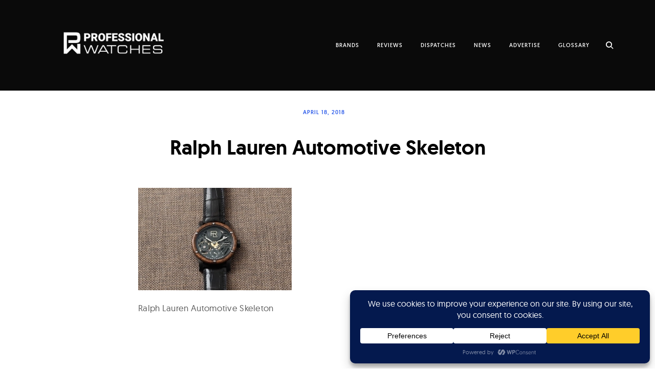

--- FILE ---
content_type: text/html; charset=UTF-8
request_url: https://professionalwatches.com/wp-admin/admin-ajax.php
body_size: -77
content:
{"content_id":8779,"counted":true,"reason":"","type":"post","subtype":"attachment","storage":{"name":["pvc_visits[0]"],"value":["1768592278b8779"],"expiry":[1768592278]}}

--- FILE ---
content_type: text/html; charset=utf-8
request_url: https://www.google.com/recaptcha/api2/aframe
body_size: 268
content:
<!DOCTYPE HTML><html><head><meta http-equiv="content-type" content="text/html; charset=UTF-8"></head><body><script nonce="Tp14ema3nOw5K0WHLIDeZw">/** Anti-fraud and anti-abuse applications only. See google.com/recaptcha */ try{var clients={'sodar':'https://pagead2.googlesyndication.com/pagead/sodar?'};window.addEventListener("message",function(a){try{if(a.source===window.parent){var b=JSON.parse(a.data);var c=clients[b['id']];if(c){var d=document.createElement('img');d.src=c+b['params']+'&rc='+(localStorage.getItem("rc::a")?sessionStorage.getItem("rc::b"):"");window.document.body.appendChild(d);sessionStorage.setItem("rc::e",parseInt(sessionStorage.getItem("rc::e")||0)+1);localStorage.setItem("rc::h",'1768592279367');}}}catch(b){}});window.parent.postMessage("_grecaptcha_ready", "*");}catch(b){}</script></body></html>

--- FILE ---
content_type: application/x-javascript
request_url: https://professionalwatches.com/wp-content/themes/ippo/assets/js/common.js?ver=6.9
body_size: 5279
content:
(function($) { 'use strict';

	// Global Vars

	var $window = $(window);
	var body = $('body');
	var htmlOffsetTop = parseInt($('html').css('margin-top'));
	var mainHeader = $('#masthead');
	var mainContent = $('#content');
	var primaryContent = $('#primary');
	var sidebar = $('#secondary');

	// Calculate clients viewport

	var w=window,d=document,
	e=d.documentElement,
	g=d.getElementsByTagName('body')[0];
	var x=w.innerWidth||e.clientWidth||g.clientWidth, // Viewport Width
		y=w.innerHeight||e.clientHeight||g.clientHeight; // Viewport Height

	// Checkbox and Radio buttons

	//if buttons are inside label
	function radio_checkbox_animation() {
		var checkBtn = $('label').find('input[type="checkbox"]');
		var checkLabel = checkBtn.parent('label');
		var radioBtn = $('label').find('input[type="radio"]');

		checkLabel.addClass('checkbox');

		checkLabel.click(function(){
			var $this = $(this);
			if($this.find('input').is(':checked')){
				$this.addClass('checked');
			}
			else{
				$this.removeClass('checked');
			}
		});

		var checkBtnAfter = $('label + input[type="checkbox"]');
		var checkLabelBefore = checkBtnAfter.prev('label');

		checkLabelBefore.click(function(){
			var $this = $(this);
			$this.toggleClass('checked');
		});

		radioBtn.change(function(){
			var $this = $(this);
			if($this.is(':checked')){
				$this.parent('label').siblings().removeClass('checked');
				$this.parent('label').addClass('checked');
			}
			else{
				$this.parent('label').removeClass('checked');
			}
		});
	}

	// Format image

	function formatImg(){
		// find post format image link
		var post_image_link = $('.masonry .format-image figure.featured-image').find('a');

		if(x < 768 && post_image_link.length){
			// remove thickbox class and replace href with post permalink
			post_image_link.removeClass('thickbox');

			post_image_link.each(function(){

				var $this = $(this);

				// Get permalink from data attr and content class
				var post_permalink = $this.data('post_url');
				var post_content_class = $this.attr('class');

				if(post_content_class.indexOf("no-content") >= 0){
					$this.find('img').unwrap();
				}
				else {
					$this.attr('href', post_permalink);
				}
			});

		}

		// set link on image post format for tablets
		if(x > 767 && x <= 1024){
			// remove thickbox class and replace href with post permalink
			post_image_link.each(function(){

				var $this = $(this);

				// Get permalink from data attr and content class
				var post_permalink = $this.data('post_url');
				var post_content_class = $this.attr('class');

				if(post_content_class.indexOf("no-content") < 0){
					$this.attr('href', post_permalink).removeClass('thickbox');
				}
			});
		}
	}

	// Format Video

	function videoFormat(){
		var entryVideo = $('div.entry-video');

		if(entryVideo.length){
			entryVideo.each(function(){
				var $this = $(this);

				$this.find('.featured-image').closest('.entry-video').addClass('has-img');
			});
		}
	}

	// Thickbox

	var videoThickbox = function (){
		var thickboxVideo = $('.format-video a.thickbox');

		if(thickboxVideo.length){
			thickboxVideo.on('click touchstart', function(){
				setTimeout(function(){
					$('#TB_window').addClass('format-video');
				}, 200);
			});
		}
	};

	// Wide images

	function wideImages(){
		if(body.hasClass('single-post') || body.hasClass('page') && !body.hasClass('page-template-template-headline') && !body.hasClass('page-template-template-portfolio')){

			var centerAlignImg = $('.content-area.col-sm-12 .aligncenter');

			if(centerAlignImg.length){
				x=w.innerWidth||e.clientWidth||g.clientWidth; // Viewport Width

				primaryContent.imagesLoaded(function(){
					centerAlignImg.each(function(){
						var $this = $(this);
						var centerAlignImgWidth;
						var entryContentWidth = $('.entry-content').width();

						if($this.is('img')){
							centerAlignImgWidth = $this.prop('naturalWidth');
						}
						else{
							centerAlignImgWidth = $this.find('img').prop('naturalWidth');
							if(x > 1280){
								$this.css({width: centerAlignImgWidth});
							}
							else{
								$this.css({width: ''});
							}
						}


						if(x > 1280){
							if(centerAlignImgWidth > entryContentWidth){
								if(centerAlignImgWidth > 1200){
									$this.css({marginLeft: -((1200 - entryContentWidth) / 2)});
								}
								else{
									$this.css({marginLeft: -((centerAlignImgWidth - entryContentWidth) / 2)});
								}
								$this.css({opacity: 1});
							}
							else{
								$this.css({opacity: 1});
							}
						}
						else{
							$this.css({marginLeft: ''});
						}
					});
				});

			}

		}
	}

	$(document).ready(function($){

		// Calculate clients viewport

		var x=w.innerWidth||e.clientWidth||g.clientWidth, // Viewport Width
		y=w.innerHeight||e.clientHeight||g.clientHeight; // Viewport Height

		// Global Vars

		var wScrollTop = $window.scrollTop();
		var mainHeaderHeight = mainHeader.outerHeight();

		// Demo iFrame fix

		if( window.self !== window.top ) {
			if(x > 1024){
				body.css({width: 'calc(100vw - 15px)'});
			}
			else{
				body.css({width: '100vw'});
			}
		}

		// Outline none on mousedown for focused elements

		body.on('mousedown', '*', function(e) {
			if(($(this).is(':focus') || $(this).is(e.target)) && $(this).css('outline-style') == 'none') {
				$(this).css('outline', 'none').on('blur', function() {
					$(this).off('blur').css('outline', '');
				});
			}
		});

		// Retina Logo

		if($('.retina-logo img').length){
			var retinaImage = $('.retina-logo img');

			var imageLoaded = function () {
				var theImage = new Image();

				theImage.src = retinaImage.attr('src');

				var imageWidth = theImage.width;

				retinaImage.width(imageWidth / 2);
			};

			retinaImage.each(function() {
				if( this.complete ) {
					imageLoaded.call( this );
				} else {
					$(this).one('load', imageLoaded);
				}
			});
		}

		// Disable search submit if input empty
		$( '.search-submit' ).prop( 'disabled', true );
		$( '.search-field' ).keyup( function() {
			$('.search-submit').prop( 'disabled', this.value == "" ? true : false );
		});

		// Main Header

		// sticky

		if(body.hasClass('sticky-header') && x > 767){
			mainContent = $('body:not(.fullwidth-slider):not(.carousel-slider) #content');

			mainContent.css({marginTop: (mainHeaderHeight)});

			var stickyHeaderBgColor = function(){
				var headerBgColor = mainHeader.data('bg-color');
				var mainHeaderSubMenu = mainHeader.find('.sub-menu');
				var mainHeaderAll = mainHeader.add(mainHeaderSubMenu);

				if($window.scrollTop() > 80 && !body.hasClass('fullwidth-slider')){
					mainHeaderAll.css({backgroundColor: headerBgColor});
				}
				else if($window.scrollTop() > (y - mainHeaderHeight - htmlOffsetTop) && body.hasClass('fullwidth-slider')){
					mainHeaderAll.css({backgroundColor: headerBgColor});
				}
				else{
					mainHeaderAll.css({backgroundColor: ''});
				}
			};
			stickyHeaderBgColor();

			$window.scroll(function(){
				setTimeout(function(){
					stickyHeaderBgColor();
				}, 200);
			});

			if(body.hasClass('carousel-slider')){
				if(x > 767){
					body.css({'marginTop': mainHeaderHeight});
				}
				else{
					body.css({'marginTop': ''});
				}
			}
		}

		// show content

		body.css({opacity: 1});

		// dropdown button

		var mainMenuDropdownLink = $('.nav-menu .menu-item-has-children > a, .nav-menu .page_item_has_children > a');
		var dropDownArrow = $('<a href="#" class="dropdown-toggle"><span class="screen-reader-text">toggle child menu</span><i class="icon-drop-down"></i></a>');

		mainMenuDropdownLink.after(dropDownArrow);

		// dropdown open on click

		var dropDownButton = mainMenuDropdownLink.next('a.dropdown-toggle');

		dropDownButton.on('click', function(e){
			e.preventDefault();
			var $this = $(this);
			$this.parent('li').toggleClass('toggle-on').find('.toggle-on').removeClass('toggle-on');
			$this.parent('li').siblings().removeClass('toggle-on');
		});

		// Featured Slider

		var slider;
		var direction;

		if(body.hasClass('rtl')){
			direction = true;
		}
		else{
			direction = false;
		}

		if(body.hasClass('fullwidth-slider')){

			slider = $('div.featured-slider');
			var sliderWrap = slider.parent('.featured-slider-wrap');
			var slide = slider.find('article');

			sliderWrap.css({top: htmlOffsetTop});

			if(x > 768){
				slide.height(y - htmlOffsetTop);
			}
			else{
				slide.height('360px');
			}

			if(x > 1024){
				if(body.hasClass('sticky-header')){
					mainContent.css({marginTop: (y - htmlOffsetTop)});
				}
				else{
					mainContent.css({marginTop: (y - mainHeaderHeight - htmlOffsetTop)});
				}

				var sliderHeader = slider.find('.slide-text .entry-title, .slide-text .entry-meta');

				sliderHeader.hover(
					function(){
						$(this).closest('.featured-slider').addClass('opaque');
					},
					function() {
						$(this).closest('.featured-slider').removeClass('opaque');
					});
			}
			else{
				mainContent.css({marginTop: ''});
			}

			slide.each(function(){
				var featuredImg = $(this).find('img');

				if(featuredImg.length){
					var slideImgSrc;

					if (featuredImg.attr('data-lazy-src')){
						slideImgSrc = featuredImg.attr('data-lazy-src');
					}
					else{
						slideImgSrc = featuredImg.attr('src');
					}
					$(this).find('.featured-image').css('background-image', 'url('+slideImgSrc+')');
				}
			});

			slider.slick({
				slide: 'article',
				infinite: true,
				speed: 600,
				fade: true,
				useTransform: true,
				centerMode: true,
				centerPadding: 0,
				initialSlide: 0,
				dots: false,
				touchThreshold: 20,
				slidesToShow: 1,
				cssEase: 'cubic-bezier(0.28, 0.12, 0.22, 1)',
				rtl: direction,
				responsive: [
					{
						breakpoint: 769,
						settings: {
							draggable: true,
							centerPadding: 0,
							arrows: false,
							dots: true
						}
					}
				]
			});

			// show slider after init
			setTimeout(function(){
				slider.closest('.featured-slider-wrap').css({opacity: 1});
			}, 2000);

			var fullwidthSlider = function() {
				var sliderHeight = slider.outerHeight();
				if(x > 1024){
					if(wScrollTop > 0){
						slider.css({opacity: (sliderHeight - wScrollTop) / sliderHeight});
					}
					else{
						slider.css({opacity: 1});
					}
				}
			};
			fullwidthSlider();

			$window.scroll(function(){
				setTimeout(function(){
					wScrollTop = $(window).scrollTop();
					fullwidthSlider();
				}, 200);
			});
		}
		else if(body.hasClass('carousel-slider')){
			slider = $('div.featured-slider');

			slider.slick({
				slide: 'article',
				infinite: true,
				speed: 500,
				useTransform: true,
				centerMode: true,
				centerPadding: '20%',
				draggable: true,
				initialSlide: 0,
				dots: false,
				touchThreshold: 20,
				slidesToShow: 1,
				cssEase: 'cubic-bezier(0.28, 0.12, 0.22, 1)',
				rtl: direction,
				responsive: [
					{
						breakpoint: 992,
						settings: {
							draggable: true,
							centerPadding: 0,
							arrows: false,
							dots: true
						}
					}
				]
			});

			// show slider after init
			setTimeout(function(){
				slider.closest('.featured-slider-wrap').css({opacity: 1});
			}, 1000);
		}

		// Checkbox and Radio buttons

		radio_checkbox_animation();

		// Template Headline

		if(body.hasClass('page-template-template-headline')){
			var headline = $('div.headline-content-container');
			mainContent.prepend(headline);
			setTimeout(function(){
				headline.addClass('show-headline');
			}, 800);
		}

		// Format image

		formatImg();

		// big search field

		var bigSearchWrap = $('div.search-wrap');
		var bigSearchField = bigSearchWrap.find('.search-field');
		var bigSearchTrigger = $('#big-search-trigger');
		var bigSearchClose = $('#big-search-close');

		bigSearchClose.on('touchend click', function(e){
			e.preventDefault();
			var $this = $(this);
			if(body.hasClass('big-search')){
				body.removeClass('big-search');
				setTimeout(function(){
					$this.siblings('.search-wrap').find('.search-field').blur();
				}, 100);
			}
		});

		bigSearchTrigger.on('touchend click', function(e){
			e.preventDefault();
			e.stopPropagation();
			var $this = $(this);
			body.addClass('big-search');
			setTimeout(function(){
				$this.siblings('.search-wrap').find('.search-field').focus();
			}, 100);
		});

		bigSearchField.on('touchend click', function(e){
			e.stopPropagation();
		});

		// Featured image - Portrait / Remove Post Navigation on scroll

		if(body.hasClass('single-post')){

			var portraitImg = $('.featured-portrait');
			var postNav = $('.posts-navigation');

			if(portraitImg.length){
				var portraitSibling = $('.entry-header');

				if(x > 767){
					portraitSibling.after(portraitImg);
					portraitImg.parent().addClass('portrait-wrap');
					portraitImg.css({opacity: 1});
				}
			}

			var hidePostNav = function() {
				var siteFooterOffsetTop = $('#colophon').offset().top;
				if(x > 1024){
					if(wScrollTop > (siteFooterOffsetTop - y - 100)){
						postNav.addClass('hide-nav');
					}
					else{
						postNav.removeClass('hide-nav');
					}
				}
			};
			hidePostNav();

			$window.scroll(function(){
				setTimeout(function(){
					wScrollTop = $(window).scrollTop();
					hidePostNav();
				}, 200);
			});

		}

		// Dropcaps

		if(body.hasClass('single-post') || body.hasClass('page')){

			var dropcap = $('span.dropcap');
			if(dropcap.length){
				dropcap.each(function(){
					var $this = $(this);
					$this.attr('data-dropcap', $this.text());
				});
			}

		}

		// Sharedaddy

		function shareDaddy(){
			var shareTitle = $('.sd-title');

			if(shareTitle.length){
				shareTitle.on('click', function(){
					$(this).closest('.sd-social').toggleClass('sd-open');
				});
			}
		}

		shareDaddy();

		// Back to top

		if(x > 1024){
			var toTopArrow = $('a.back-to-top');

			toTopArrow.on('click touchstart', function (e) {
				e.preventDefault();
				$('html, body').animate({scrollTop: 0}, 800, 'swing');
				return false;
			});

			$(window).scroll(function () {
				var $this = $(this);
				if($this.scrollTop() > 600) {
					toTopArrow.fadeIn();
				}
				else{
					toTopArrow.fadeOut();
				}
			});
		}

		// Gallery with full size images

		function galleryFullSizeImg(){
			var fullSizeThumbGallery = $('div.gallery-size-full');

			if(fullSizeThumbGallery.length){
				fullSizeThumbGallery.each(function(){
					var $this = $(this);
					var galleryItemCount = $this.find('.gallery-item').length;
					if(body.hasClass('single')){
						$this.append('<span class="gallery-count">01 / 0'+galleryItemCount+'</span>');
					}
					else{
						$this.parent().addClass('fullsize-gallery').siblings().find('.edit-link').append('<span class="gallery-count">01 / 0'+galleryItemCount+'</span>');
					}
				});
			}
		}

		galleryFullSizeImg();

		// Format Video

		videoFormat();

		// Thickbox

		if(!body.hasClass('single')){

			videoThickbox();

		}

		// If single has sidebar

		if(sidebar.length){
			$('#primary').addClass('has-sidebar');
		}

	}); // End Document Ready

	$(window).load(function(){

		// Calculate clients viewport

		var x=w.innerWidth||e.clientWidth||g.clientWidth, // Viewport Width
		y=w.innerHeight||e.clientHeight||g.clientHeight; // Viewport Height

		body.addClass('page-loaded');

		// Wide images

		wideImages();

		// Masonry call

		var $container = $('div.masonry');

		$container.imagesLoaded( function() {
			$container.masonry({
				columnWidth: '.grid-sizer',
				itemSelector: '.masonry article',
				transitionDuration: 0
			}).masonry('layout');

			var infiniteHandle = $('#infinite-handle');

			var masonryChild = $container.find('article.hentry');

			infiniteHandle.css({opacity: 1});

			masonryChild.each(function(i){
				setTimeout(function(){
					masonryChild.eq(i).addClass('post-loaded animate');
				}, 200 * (i+1));
			});
		});

		// On Infinite Scroll Load

		var $container     = $('div.masonry'),
			infiniteHandle = $('#infinite-handle'),
			loadingImg     = js_vars.url + '/assets/img/spinner.gif',
			no_more_posts  = js_vars.no_more_text,
			loadNumber     = 1;

		if(infiniteHandle.length){

			if(x > 1024){
				infiniteHandle.parent().css('margin-bottom', 250);
			}
			else{
				infiniteHandle.parent().css('margin-bottom', 110);
			}
		}

		var opts = {
			lines: 7 // The number of lines to draw
			, length: 10 // The length of each line
			, width: 4 // The line thickness
			, radius: 10 // The radius of the inner circle
			, scale: 0.5 // Scales overall size of the spinner
			, corners: 1 // Corner roundness (0..1)
			, color: '#000' // #rgb or #rrggbb or array of colors
			, opacity: 0.1 // Opacity of the lines
			, rotate: 13 // The rotation offset
			, direction: 1 // 1: clockwise, -1: counterclockwise
			, speed: 1 // Rounds per second
			, trail: 74 // Afterglow percentage
			, fps: 20 // Frames per second when using setTimeout() as a fallback for CSS
			, zIndex: 2e9 // The z-index (defaults to 2000000000)
			, className: 'spinner' // The CSS class to assign to the spinner
			, top: 'auto' // Top position relative to parent
			, left: 'auto' // Left position relative to parent
			, shadow: false // Whether to render a shadow
			, hwaccel: false // Whether to use hardware acceleration
		};

		var target = document.getElementById('loading-is');
		var spinner = new Spinner(opts).spin(target);

		function spinnerShow(){
			$('#loading-is').show();
		}

		function spinnerHide(){
			$('#loading-is').hide();
		}

		$container.infinitescroll({
			navSelector  : '#infinite-handle',    // selector for the paged navigation
			nextSelector : '#infinite-handle .nav-next a',  // selector for the NEXT link (to page 2)
			itemSelector : 'div.masonry .hentry',
			loading: {
				finishedMsg: no_more_posts,
				msgText: '',
				//img: loadingImg,
				selector: '#loading-is'
			}
		},
		function(){

			// Reactivate masonry on post load

			var newEl = $container.children().not('article.post-loaded, span.infinite-loader, div.grid-sizer').addClass('post-loaded');

			newEl.hide();
			newEl.imagesLoaded(function () {

				// Reactivate masonry on post load

				$container.masonry('appended', newEl, true).masonry('reloadItems').masonry('layout');

				setTimeout(function(){
					newEl.each(function(i){
						var $this = $(this);

						if($this.find('iframe').length){
							var $iframe = $this.find('iframe');
							var $iframeSrc = $iframe.attr('src');

							$iframe.load($iframeSrc, function(){
								$container.masonry('layout');
							});
						}

						// Gallery with full size images

						var fullSizeThumbGallery = $this.find('div.gallery-size-full');

						if(fullSizeThumbGallery.length){
							fullSizeThumbGallery.each(function(){
								var $this = $(this);
								var galleryItemCount = $this.find('.gallery-item').length;
								if(body.hasClass('single')){
									$this.append('<span class="gallery-count">01 / 0'+galleryItemCount+'</span>');
								}
								else{
									$this.parent().addClass('fullsize-gallery').siblings().find('.edit-link').append('<span class="gallery-count">01 / 0'+galleryItemCount+'</span>');
								}
							});
						}

						setTimeout(function(){
							newEl.eq(i).addClass('animate');
						}, 200 * (i+1));
					});
				}, 150);

				// Checkbox and Radio buttons

				radio_checkbox_animation();

				// Format image

				formatImg();

				// Format Video

				videoFormat();

				// Thickbox

				videoThickbox();

			});

			// The maximum number of pages the current query can return.
			var max = parseInt( js_vars.maxPages );
			loadNumber++;
			spinnerHide();

			if ( js_vars.is_type == 'click' && loadNumber < max ) {
				// Display Load More button
				$('#infinite-handle').show();
			}

		});

		if ( 'infinite-scroll' == js_vars.paging_type && js_vars.is_type == 'scroll' ) {
			spinnerShow();
		}

		// If Infinite Scroll on click is choosen
		if ( 'infinite-scroll' == js_vars.paging_type && js_vars.is_type == 'click' ) {

			//Onclick InfiniteScroll
			$(window).unbind('.infscr');

			$("#infinite-handle .nav-next a").on('click', function(e){
				e.preventDefault();

				$container.infinitescroll('retrieve');
				spinnerShow();
				return false;
			});

		}

		if(body.hasClass('neverending') && body.hasClass('infinite-scroll')){
			var pagePaddingTop = parseInt($('#page').css('padding-top'));
			$container.css({minHeight: $('#main').height() + htmlOffsetTop + pagePaddingTop});
		}

	}); // End Window Load

	$(window).resize(function(){

		// Calculate clients viewport

		function viewport() {
			var e = window, a = 'inner';
			if(!('innerWidth' in window )) {
				a = 'client';
				e = document.documentElement || document.body;
			}
			return { width : e[ a+'Width' ] , height : e[ a+'Height' ] };
		}

		var w=window,d=document,
			e=d.documentElement,
			g=d.getElementsByTagName('body')[0],
			x=w.innerWidth||e.clientWidth||g.clientWidth, // Viewport Width
			y=w.innerHeight||e.clientHeight||g.clientHeight; // Viewport Height

		// Global Vars

		var wScrollTop = $window.scrollTop();
		var mainHeaderHeight = mainHeader.outerHeight();

		// Demo iFrame fix

		if( window.self !== window.top ) {
			body.css({width: '100vw'});
		}

		// Wide images

		wideImages();

		// Main Header

		// sticky

		if(body.hasClass('sticky-header')){
			mainContent = $('body:not(.fullwidth-slider):not(.carousel-slider) #content');
			if(x > 767){
				mainContent.css({marginTop: (mainHeaderHeight)});
			}
			else{
				mainContent.css({marginTop: ''});
			}


			if(body.hasClass('carousel-slider')){
				if(x > 767){
					body.css({'marginTop': mainHeaderHeight});
				}
				else{
					body.css({'marginTop': ''});
				}
			}
		}

		// Featured Slider

		var slider;

		if(body.hasClass('fullwidth-slider')){

			slider = $('div.featured-slider');
			var slide = slider.find('article');

			if(x > 768){
				slide.height(y - htmlOffsetTop);
			}
			else{
				slide.height('360px').width(x);
			}

			if(x > 1024){
				if(body.hasClass('sticky-header')){
					mainContent.css({marginTop: (y - htmlOffsetTop)});
				}
				else{
					mainContent.css({marginTop: (y - mainHeaderHeight - htmlOffsetTop)});
				}
			}
			else{
				mainContent.css({marginTop: ''});
			}
			var sliderHeight = slider.outerHeight();

			var fullwidthSlider = function() {
				if(x > 1024){
					if(wScrollTop > 0){
						slider.css({opacity: (sliderHeight - wScrollTop) / sliderHeight});
					}
					else{
						slider.css({opacity: 1});
					}
				}
			};
			fullwidthSlider();

			$window.scroll(function(){
				wScrollTop = $(window).scrollTop();
				fullwidthSlider();
			});

		}

		if(body.hasClass('carousel-slider')){
			if(x > 767){
				body.css({'marginTop': mainHeaderHeight});
			}
			else{
				body.css({'marginTop': ''});
			}
		}

		// Featured image - Portrait

		if(body.hasClass('single-post')){

			var portraitImg = $('.featured-portrait');

			if(portraitImg.length){
				var portraitSibling = $('.entry-header');

				if(x > 767){
					portraitSibling.after(portraitImg);
					portraitImg.parent().addClass('portrait-wrap');
				}
				else{
					portraitSibling.before(portraitImg);
					portraitImg.parent().removeClass('portrait-wrap');
				}
			}

		}

		// On Infinite Scroll Load

		var infiniteHandle = $('#infinite-handle');

		if(infiniteHandle.length){

			if(x > 1024){
				infiniteHandle.parent().css('margin-bottom', 250);
			}
			else{
				infiniteHandle.parent().css('margin-bottom', 110);
			}
		}

	}); // End Window Resize

})(jQuery);
